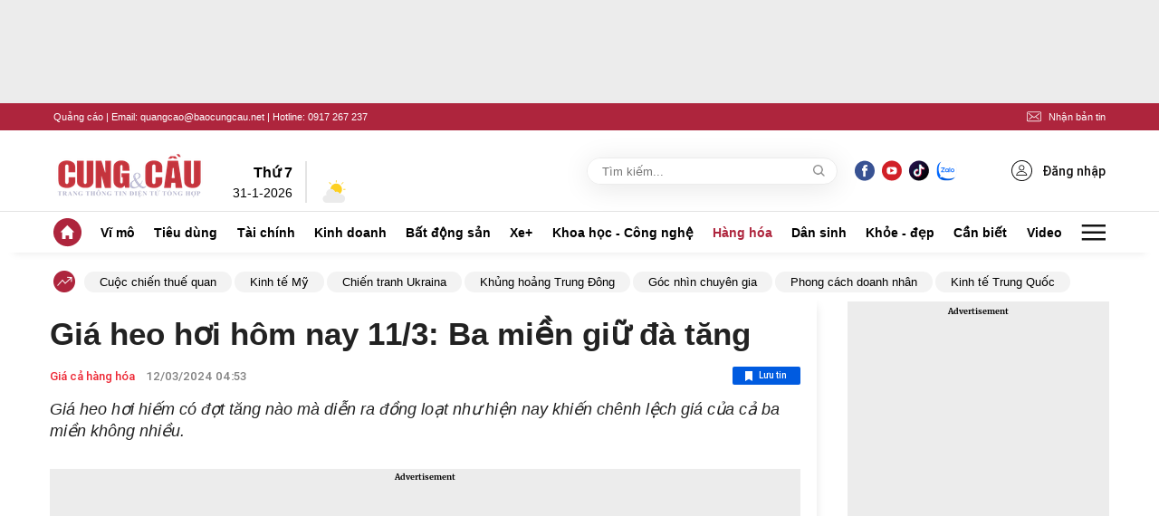

--- FILE ---
content_type: text/html; charset=utf-8
request_url: https://www.google.com/recaptcha/api2/aframe
body_size: 266
content:
<!DOCTYPE HTML><html><head><meta http-equiv="content-type" content="text/html; charset=UTF-8"></head><body><script nonce="R03dWMoLiiDgv-yNw1X7HA">/** Anti-fraud and anti-abuse applications only. See google.com/recaptcha */ try{var clients={'sodar':'https://pagead2.googlesyndication.com/pagead/sodar?'};window.addEventListener("message",function(a){try{if(a.source===window.parent){var b=JSON.parse(a.data);var c=clients[b['id']];if(c){var d=document.createElement('img');d.src=c+b['params']+'&rc='+(localStorage.getItem("rc::a")?sessionStorage.getItem("rc::b"):"");window.document.body.appendChild(d);sessionStorage.setItem("rc::e",parseInt(sessionStorage.getItem("rc::e")||0)+1);localStorage.setItem("rc::h",'1769901877171');}}}catch(b){}});window.parent.postMessage("_grecaptcha_ready", "*");}catch(b){}</script></body></html>